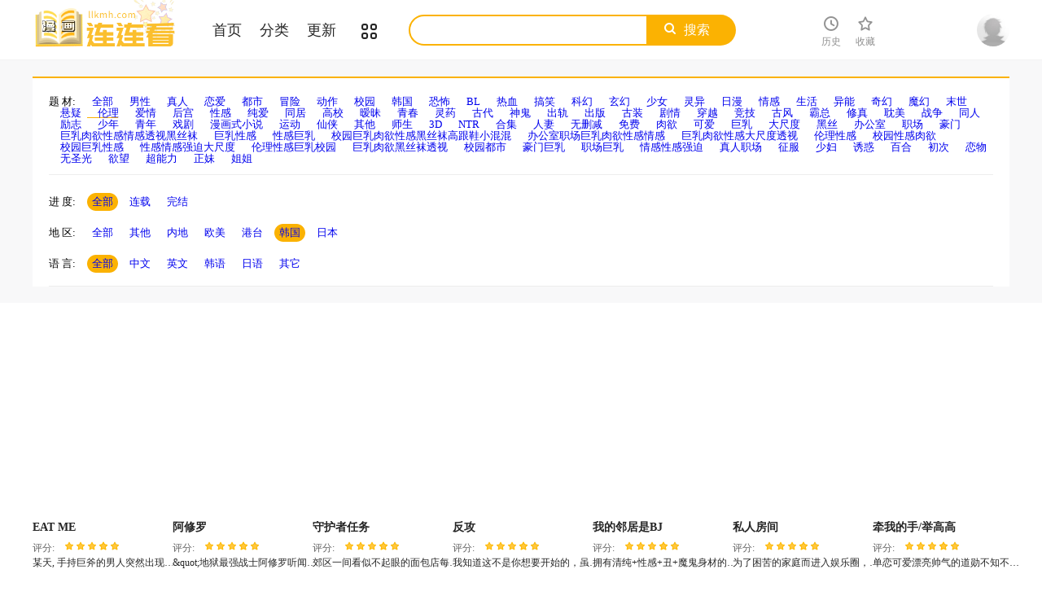

--- FILE ---
content_type: text/html; charset=utf-8
request_url: https://hmllk.com/list/all_all_2.html
body_size: 8661
content:
        <!DOCTYPE html>
<html lang="zh">
<head>
    <meta http-equiv="Content-Type" content="text/html; charset=UTF-8">
    
<title>韩国漫画大全-漫画分类导航-连连看漫画_韩漫连连看</title>

    <link href="/static/css/style.css" rel="stylesheet" type="text/css">
    <link href="/static/css/userinfo-vendor.css" rel="stylesheet" type="text/css">
    <link href="/static/css/dm5_style.css" rel="stylesheet" type="text/css">
    
    <script src="/static/js/jquery.min.js"></script>
    <script src="/static/js/vue.min.js"></script>
    <script src="/static/js/axios.min.js"></script>
    <script src="/static/js/jquery.lazyload.min.js"></script>
    <script src="/static/js/index.js"></script>

    <script async src="https://www.googletagmanager.com/gtag/js?id=G-ZD6S9CDC9K"></script>
    <script>
        window.dataLayer = window.dataLayer || [];
        function gtag(){dataLayer.push(arguments);}
        gtag('js', new Date());

        gtag('config', 'G-ZD6S9CDC9K');
    </script>
</head>

<body class="white">
<!-- 页面头部 -->
<header class="header container-fluid " style="left: 0px;">
    <div class="container">
        <!-- 左侧logo -->
        <a href="/">
            <img class="header-logo" src="/static/images/header-logo.png">
        </a>
        <!-- 左侧菜单标题 -->
        <ul class="header-title">
            <li><a href="/">首页</a></li>
            <li><a href="/list">分类</a></li>
            <li><a href="/update">更新</a></li>
<!--            <li><a href="/rank">排行</a></li>-->
            <li><a href="/list"><i class="icon icon-cat" style="font-size:19px;vertical-align: sub;"></i></a></li>
        </ul>
       
        <!-- 搜索栏 -->
        <div class="header-search">
            <input id="txtKeywords" type="text" value="">
            <a id="btnSearch">搜索</a>
            <script>
                $('#btnSearch').click(function () {
                    var keyword = $('#txtKeywords').val();
                    window.location.href = '/search?keyword=' + keyword;
                })
            </script>
        </div>
        <ul class="header-bar">
            <li class="hover">
                <a href="/history" target="_blank">
                    <i class="icon icon-clock"></i>
                    <p>历史</p>
                </a>
            </li>
            <li class="hover">
                <a href="/bookshelf" data-isload="0" target="_blank">
                    <i class="icon icon-fav"></i>
                    <p>收藏</p>
                    <span class="red-sign"></span>
                </a>
            </li>
        </ul>
        <div class="header_login hover">
            <a href="/ucenter" class="js_header_login_btn">
                <img data-isload="0" class="header-avatar" src="/static/images/mrtx.gif">
            </a>
        </div>
    </div>
</header>

<section class="container-fluid bg-gray">
    <div class="container">
        <figure class="cat-filter">
            <dl class="cat-list" id="cates">
                <dt>题 材:</dt>
                <dd class="active"><a href="/list/all_all_2.html">全部</a></dd>
                                <dd class=""><a href="/list/nanxing_all_2.html">男性</a></dd>
                                <dd class=""><a href="/list/zhenren_all_2.html">真人</a></dd>
                                <dd class=""><a href="/list/lianai_all_2.html">恋爱</a></dd>
                                <dd class=""><a href="/list/dushi_all_2.html">都市</a></dd>
                                <dd class=""><a href="/list/maoxian_all_2.html">冒险</a></dd>
                                <dd class=""><a href="/list/dongzuo_all_2.html">动作</a></dd>
                                <dd class=""><a href="/list/xiaoyuan_all_2.html">校园</a></dd>
                                <dd class=""><a href="/list/hanguo_all_2.html">韩国</a></dd>
                                <dd class=""><a href="/list/kongbu_all_2.html">恐怖</a></dd>
                                <dd class=""><a href="/list/bl_all_2.html">BL</a></dd>
                                <dd class=""><a href="/list/rexue_all_2.html">热血</a></dd>
                                <dd class=""><a href="/list/gaoxiao32_all_2.html">搞笑</a></dd>
                                <dd class=""><a href="/list/kehuan_all_2.html">科幻</a></dd>
                                <dd class=""><a href="/list/xuanhuan_all_2.html">玄幻</a></dd>
                                <dd class=""><a href="/list/shaonyu_all_2.html">少女</a></dd>
                                <dd class=""><a href="/list/lingyi_all_2.html">灵异</a></dd>
                                <dd class=""><a href="/list/chubanriman_all_2.html">日漫</a></dd>
                                <dd class=""><a href="/list/qinggan_all_2.html">情感</a></dd>
                                <dd class=""><a href="/list/shenghuo_all_2.html">生活</a></dd>
                                <dd class=""><a href="/list/yineng_all_2.html">异能</a></dd>
                                <dd class=""><a href="/list/qihuan_all_2.html">奇幻</a></dd>
                                <dd class=""><a href="/list/mohuan_all_2.html">魔幻</a></dd>
                                <dd class=""><a href="/list/moshiyineng_all_2.html">末世</a></dd>
                                <dd class=""><a href="/list/xuanyi_all_2.html">悬疑</a></dd>
                                <dd class=""><a href="/list/lunli_all_2.html">伦理</a></dd>
                                <dd class=""><a href="/list/aiqing_all_2.html">爱情</a></dd>
                                <dd class=""><a href="/list/hougong_all_2.html">后宫</a></dd>
                                <dd class=""><a href="/list/xinggan_all_2.html">性感</a></dd>
                                <dd class=""><a href="/list/chunai_all_2.html">纯爱</a></dd>
                                <dd class=""><a href="/list/tongju_all_2.html">同居</a></dd>
                                <dd class=""><a href="/list/gaoxiao_all_2.html">高校</a></dd>
                                <dd class=""><a href="/list/aimei_all_2.html">暧昧</a></dd>
                                <dd class=""><a href="/list/qingchun_all_2.html">青春</a></dd>
                                <dd class=""><a href="/list/lingyao_all_2.html">灵药</a></dd>
                                <dd class=""><a href="/list/gudai_all_2.html">古代</a></dd>
                                <dd class=""><a href="/list/shengui_all_2.html">神鬼</a></dd>
                                <dd class=""><a href="/list/chugui_all_2.html">出轨</a></dd>
                                <dd class=""><a href="/list/chubanmanhua_all_2.html">出版</a></dd>
                                <dd class=""><a href="/list/guzhuang_all_2.html">古装</a></dd>
                                <dd class=""><a href="/list/juqing_all_2.html">剧情</a></dd>
                                <dd class=""><a href="/list/chuanyue_all_2.html">穿越</a></dd>
                                <dd class=""><a href="/list/jingji_all_2.html">竞技</a></dd>
                                <dd class=""><a href="/list/gufeng_all_2.html">古风</a></dd>
                                <dd class=""><a href="/list/bazong_all_2.html">霸总</a></dd>
                                <dd class=""><a href="/list/xiuzhen_all_2.html">修真</a></dd>
                                <dd class=""><a href="/list/danmei_all_2.html">耽美</a></dd>
                                <dd class=""><a href="/list/zhanzheng_all_2.html">战争</a></dd>
                                <dd class=""><a href="/list/tongren_all_2.html">同人</a></dd>
                                <dd class=""><a href="/list/lizhi_all_2.html">励志</a></dd>
                                <dd class=""><a href="/list/shaonian_all_2.html">少年</a></dd>
                                <dd class=""><a href="/list/qingnian_all_2.html">青年</a></dd>
                                <dd class=""><a href="/list/xiju_all_2.html">戏剧</a></dd>
                                <dd class=""><a href="/list/manhuashixiaoshuo_all_2.html">漫画式小说</a></dd>
                                <dd class=""><a href="/list/yundong_all_2.html">运动</a></dd>
                                <dd class=""><a href="/list/xianxia_all_2.html">仙侠</a></dd>
                                <dd class=""><a href="/list/qita_all_2.html">其他</a></dd>
                                <dd class=""><a href="/list/shisheng_all_2.html">师生</a></dd>
                                <dd class=""><a href="/list/68_all_2.html">3D</a></dd>
                                <dd class=""><a href="/list/69_all_2.html">NTR</a></dd>
                                <dd class=""><a href="/list/heji_all_2.html">合集</a></dd>
                                <dd class=""><a href="/list/renqi_all_2.html">人妻</a></dd>
                                <dd class=""><a href="/list/wushanjian_all_2.html">无删减</a></dd>
                                <dd class=""><a href="/list/mianfei_all_2.html">免费</a></dd>
                                <dd class=""><a href="/list/rouyu_all_2.html">肉欲</a></dd>
                                <dd class=""><a href="/list/keai_all_2.html">可爱</a></dd>
                                <dd class=""><a href="/list/juru_all_2.html">巨乳</a></dd>
                                <dd class=""><a href="/list/dachidu_all_2.html">大尺度</a></dd>
                                <dd class=""><a href="/list/heisi_all_2.html">黑丝</a></dd>
                                <dd class=""><a href="/list/bangongshi_all_2.html">办公室</a></dd>
                                <dd class=""><a href="/list/zhichang_all_2.html">职场</a></dd>
                                <dd class=""><a href="/list/haomen_all_2.html">豪门</a></dd>
                                <dd class=""><a href="/list/jururouyuxingganqinggantoushiheisiwa_all_2.html">巨乳肉欲性感情感透视黑丝袜</a></dd>
                                <dd class=""><a href="/list/juruxinggan_all_2.html">巨乳性感</a></dd>
                                <dd class=""><a href="/list/xingganjuru_all_2.html">性感巨乳</a></dd>
                                <dd class=""><a href="/list/xiaoyuanjururouyuxingganheisiwagaogenxiexiaohunhun_all_2.html">校园巨乳肉欲性感黑丝袜高跟鞋小混混</a></dd>
                                <dd class=""><a href="/list/bangongshizhichangjururouyuxingganqinggan_all_2.html">办公室职场巨乳肉欲性感情感</a></dd>
                                <dd class=""><a href="/list/jururouyuxinggandachidutoushi_all_2.html">巨乳肉欲性感大尺度透视</a></dd>
                                <dd class=""><a href="/list/lunlixinggan_all_2.html">伦理性感</a></dd>
                                <dd class=""><a href="/list/xiaoyuanxingganrouyu_all_2.html">校园性感肉欲</a></dd>
                                <dd class=""><a href="/list/xiaoyuanjuruxinggan_all_2.html">校园巨乳性感</a></dd>
                                <dd class=""><a href="/list/xingganqingganqiangpodachidu_all_2.html">性感情感强迫大尺度</a></dd>
                                <dd class=""><a href="/list/lunlixingganjuruxiaoyuan_all_2.html">伦理性感巨乳校园</a></dd>
                                <dd class=""><a href="/list/jururouyuheisiwatoushi_all_2.html">巨乳肉欲黑丝袜透视</a></dd>
                                <dd class=""><a href="/list/xiaoyuandushi_all_2.html">校园都市</a></dd>
                                <dd class=""><a href="/list/haomenjuru_all_2.html">豪门巨乳</a></dd>
                                <dd class=""><a href="/list/zhichangjuru_all_2.html">职场巨乳</a></dd>
                                <dd class=""><a href="/list/qingganxingganqiangpo_all_2.html">情感性感强迫</a></dd>
                                <dd class=""><a href="/list/zhenrenzhichang_all_2.html">真人职场</a></dd>
                                <dd class=""><a href="/list/zhengfu_all_2.html">征服</a></dd>
                                <dd class=""><a href="/list/shaofu_all_2.html">少妇</a></dd>
                                <dd class=""><a href="/list/youhuo_all_2.html">诱惑</a></dd>
                                <dd class=""><a href="/list/baihe_all_2.html">百合</a></dd>
                                <dd class=""><a href="/list/chuci_all_2.html">初次</a></dd>
                                <dd class=""><a href="/list/lianwu_all_2.html">恋物</a></dd>
                                <dd class=""><a href="/list/wushengguang_all_2.html">无圣光</a></dd>
                                <dd class=""><a href="/list/yuwang_all_2.html">欲望</a></dd>
                                <dd class=""><a href="/list/chaonengli_all_2.html">超能力</a></dd>
                                <dd class=""><a href="/list/zhengmei_all_2.html">正妹</a></dd>
                                <dd class=""><a href="/list/jiejie_all_2.html">姐姐</a></dd>
                            </dl>
            <div class="field-wrap">
                <dl class="field-list" id="end">
                    <dt>进 度:</dt>
                    <dd class="active"><a href="/list/all_all_2.html">全部</a></dd>
                    <dd class=""><a href="/list/all_0_2.html">连载</a></dd>
                    <dd class=""><a href="/list/all_1_2.html">完结</a></dd>
                </dl>
                <dl class="field-list" id="areas">
                    <dt>地 区:</dt>
                    <dd class=""><a href="/list">全部</a></dd>
                                        <dd class=""><a href="/list/all_all_6.html">其他</a></dd>
                                        <dd class=""><a href="/list/all_all_5.html">内地</a></dd>
                                        <dd class=""><a href="/list/all_all_4.html">欧美</a></dd>
                                        <dd class=""><a href="/list/all_all_3.html">港台</a></dd>
                                        <dd class="active"><a href="/list/all_all_2.html">韩国</a></dd>
                                        <dd class=""><a href="/list/all_all_1.html">日本</a></dd>
                                    </dl>
                <dl class="field-list" id="lang">
                    <dt>语 言:</dt>
                    <dd class="active"><a href="/list/all_all_2.html">全部</a></dd>
                                        <dd class=""><a href="/list/all_all_2_zh.html">中文</a></dd>
                                        <dd class=""><a href="/list/all_all_2_en.html">英文</a></dd>
                                        <dd class=""><a href="/list/all_all_2_ko.html">韩语</a></dd>
                                        <dd class=""><a href="/list/all_all_2_ja.html">日语</a></dd>
                                        <dd class=""><a href="/list/all_all_2_ot.html">其它</a></dd>
                </dl>
            </div>
        </figure>
    </div>
</section>
<div style="text-align: center">
</div>
<section class="box container pb40 overflow-Show" style="min-height:400px;">
    <div class="box-body">
        <ul class="mh-list col7">
                        <li>
                <div class="mh-item">
                    <a href="/manhua/1478" title="EAT ME">
                        <p class="mh-cover" style="background-image: url(https://llk.acgnfl.com/h_966mh/cover_2022/1ddtwmp4ml4.jpg)"></p>
                    </a>
                    <div class="mh-item-detali">
                        <h2 class="title">
                            <a href="/manhua/1478" title="EAT ME" style="white-space: nowrap; overflow: hidden; text-overflow: ellipsis;">
                                EAT ME                            </a>
                        </h2>
                        <p class="zl">
                            <span>评分:</span>
                            <span class="mh-star-line star-5"></span>
                        </p>
                        <p class="chapter" style="width: 181px;">
                            某天, 手持巨斧的男人突然出现正当惊魂未定的她准备尖叫时一句&amp;amp;quot吃了我&amp;amp;quot久久回荡在女人耳中!                        </p>
                    </div>
                </div>
            </li>
                        <li>
                <div class="mh-item">
                    <a href="/manhua/1411" title="阿修罗">
                        <p class="mh-cover" style="background-image: url(https://llk.acgnfl.com/h_966mh/cover_2021/ezfjjmr2v2h.jpg)"></p>
                    </a>
                    <div class="mh-item-detali">
                        <h2 class="title">
                            <a href="/manhua/1411" title="阿修罗" style="white-space: nowrap; overflow: hidden; text-overflow: ellipsis;">
                                阿修罗                            </a>
                        </h2>
                        <p class="zl">
                            <span>评分:</span>
                            <span class="mh-star-line star-5"></span>
                        </p>
                        <p class="chapter" style="width: 181px;">
                            &amp;quot;地狱最强战士阿修罗听闻宇宙最强的帝释天出现的消息后.....&amp;quot;                        </p>
                    </div>
                </div>
            </li>
                        <li>
                <div class="mh-item">
                    <a href="/manhua/327" title="守护者任务">
                        <p class="mh-cover" style="background-image: url(https://llk.acgnfl.com/h_966mh/cover_2021/pianxyehhps.jpg)"></p>
                    </a>
                    <div class="mh-item-detali">
                        <h2 class="title">
                            <a href="/manhua/327" title="守护者任务" style="white-space: nowrap; overflow: hidden; text-overflow: ellipsis;">
                                守护者任务                            </a>
                        </h2>
                        <p class="zl">
                            <span>评分:</span>
                            <span class="mh-star-line star-5"></span>
                        </p>
                        <p class="chapter" style="width: 181px;">
                            郊区一间看似不起眼的面包店每日却有着各路人马前来拜访而他们的共同目标就是面包店主人!                        </p>
                    </div>
                </div>
            </li>
                        <li>
                <div class="mh-item">
                    <a href="/manhua/322" title="反攻">
                        <p class="mh-cover" style="background-image: url(https://llk.acgnfl.com/h_966mh/cover_2021/pm3gwy3gk4o.jpg)"></p>
                    </a>
                    <div class="mh-item-detali">
                        <h2 class="title">
                            <a href="/manhua/322" title="反攻" style="white-space: nowrap; overflow: hidden; text-overflow: ellipsis;">
                                反攻                            </a>
                        </h2>
                        <p class="zl">
                            <span>评分:</span>
                            <span class="mh-star-line star-5"></span>
                        </p>
                        <p class="chapter" style="width: 181px;">
                            我知道这不是你想要开始的，虽然知道&hellip; 时隔2年回来的狗/姜振武，意外跟熙叙发生关系后，想负责任提出要正式交往&hellip; 真是死都不听话的狗崽子。 随心所欲地生活的财阀/张熙叙，本想压制偶                        </p>
                    </div>
                </div>
            </li>
                        <li>
                <div class="mh-item">
                    <a href="/manhua/321" title="我的邻居是BJ">
                        <p class="mh-cover" style="background-image: url(https://llk.acgnfl.com/h_966mh/cover_2021/kfbtqgdoqmm.jpg)"></p>
                    </a>
                    <div class="mh-item-detali">
                        <h2 class="title">
                            <a href="/manhua/321" title="我的邻居是BJ" style="white-space: nowrap; overflow: hidden; text-overflow: ellipsis;">
                                我的邻居是BJ                            </a>
                        </h2>
                        <p class="zl">
                            <span>评分:</span>
                            <span class="mh-star-line star-5"></span>
                        </p>
                        <p class="chapter" style="width: 181px;">
                            拥有清纯+性感+丑+魔鬼身材的邻家男人。 虽然是完美的理想型，但是因为快递到错了，所以第一次按错了门铃。 有一天司道远知道了雪虎就是直播间里的BJ！ 热血粉丝司道远和性感BJ雪虎能否                        </p>
                    </div>
                </div>
            </li>
                        <li>
                <div class="mh-item">
                    <a href="/manhua/319" title="私人房间">
                        <p class="mh-cover" style="background-image: url(https://llk.acgnfl.com/h_966mh/cover_2021/15gxuoguj4x.jpg)"></p>
                    </a>
                    <div class="mh-item-detali">
                        <h2 class="title">
                            <a href="/manhua/319" title="私人房间" style="white-space: nowrap; overflow: hidden; text-overflow: ellipsis;">
                                私人房间                            </a>
                        </h2>
                        <p class="zl">
                            <span>评分:</span>
                            <span class="mh-star-line star-5"></span>
                        </p>
                        <p class="chapter" style="width: 181px;">
                            为了困苦的家庭而进入娱乐圈，却不幸陷入丑闻中，为了自保，他不得已找上了位高权重的吴代表，签订了&amp;ldquo;友好&amp;rdquo;的合约...                        </p>
                    </div>
                </div>
            </li>
                        <li>
                <div class="mh-item">
                    <a href="/manhua/318" title="牵我的手/举高高">
                        <p class="mh-cover" style="background-image: url(https://llk.acgnfl.com/h_966mh/cover_2021/swvy3pypuco.jpg)"></p>
                    </a>
                    <div class="mh-item-detali">
                        <h2 class="title">
                            <a href="/manhua/318" title="牵我的手/举高高" style="white-space: nowrap; overflow: hidden; text-overflow: ellipsis;">
                                牵我的手/举高高                            </a>
                        </h2>
                        <p class="zl">
                            <span>评分:</span>
                            <span class="mh-star-line star-5"></span>
                        </p>
                        <p class="chapter" style="width: 181px;">
                            单恋可爱漂亮帅气的道勋不知不觉有20年了，道勋只喜欢有点奇怪的大叔，但是没关系，我年纪大了也会变成大叔的，到时候他就会注意到我吧&hellip; 但是道勋这次的暧昧男不一般，这个人真的不行                        </p>
                    </div>
                </div>
            </li>
                        <li>
                <div class="mh-item">
                    <a href="/manhua/317" title="恋物癖">
                        <p class="mh-cover" style="background-image: url(https://llk.acgnfl.com/h_966mh/cover_2021/51q1040fcho.jpg)"></p>
                    </a>
                    <div class="mh-item-detali">
                        <h2 class="title">
                            <a href="/manhua/317" title="恋物癖" style="white-space: nowrap; overflow: hidden; text-overflow: ellipsis;">
                                恋物癖                            </a>
                        </h2>
                        <p class="zl">
                            <span>评分:</span>
                            <span class="mh-star-line star-5"></span>
                        </p>
                        <p class="chapter" style="width: 181px;">
                            被新任理事发现从后面diy的熙泰，做好会被开除的心理准备去上班的他，却收到权武决理事意料之外的提议&hellip;&amp;ldquo;能让我再欣赏一下你的PG吗？&amp;rdquo;                        </p>
                    </div>
                </div>
            </li>
                        <li>
                <div class="mh-item">
                    <a href="/manhua/316" title="失败的SEX">
                        <p class="mh-cover" style="background-image: url(https://llk.acgnfl.com/h_966mh/cover_2021/d32axtfjs0v.jpg)"></p>
                    </a>
                    <div class="mh-item-detali">
                        <h2 class="title">
                            <a href="/manhua/316" title="失败的SEX" style="white-space: nowrap; overflow: hidden; text-overflow: ellipsis;">
                                失败的SEX                            </a>
                        </h2>
                        <p class="zl">
                            <span>评分:</span>
                            <span class="mh-star-line star-5"></span>
                        </p>
                        <p class="chapter" style="width: 181px;">
                            我，李诗贤，今年21岁， 身体健康，高中时就明白自己喜欢的是男生。可哪怕自己费尽心思想和男人发生点什么..每次却都因为各种各样的理由告吹!但自己不能就这样孤独终老下去，今天一-定                        </p>
                    </div>
                </div>
            </li>
                        <li>
                <div class="mh-item">
                    <a href="/manhua/315" title="奇妙玩具来袭完结">
                        <p class="mh-cover" style="background-image: url(https://llk.acgnfl.com/h_966mh/cover_2021/qwrn4bb4rx5.jpg)"></p>
                    </a>
                    <div class="mh-item-detali">
                        <h2 class="title">
                            <a href="/manhua/315" title="奇妙玩具来袭完结" style="white-space: nowrap; overflow: hidden; text-overflow: ellipsis;">
                                奇妙玩具来袭完结                            </a>
                        </h2>
                        <p class="zl">
                            <span>评分:</span>
                            <span class="mh-star-line star-5"></span>
                        </p>
                        <p class="chapter" style="width: 181px;">
                            强烈刺激的五部短篇作品来袭！ 为大家献上的情趣礼物开箱测评！                        </p>
                    </div>
                </div>
            </li>
                        <li>
                <div class="mh-item">
                    <a href="/manhua/314" title="攻略游戏">
                        <p class="mh-cover" style="background-image: url(https://llk.acgnfl.com/h_966mh/cover_2021/eeq0fh0pg5n.jpg)"></p>
                    </a>
                    <div class="mh-item-detali">
                        <h2 class="title">
                            <a href="/manhua/314" title="攻略游戏" style="white-space: nowrap; overflow: hidden; text-overflow: ellipsis;">
                                攻略游戏                            </a>
                        </h2>
                        <p class="zl">
                            <span>评分:</span>
                            <span class="mh-star-line star-5"></span>
                        </p>
                        <p class="chapter" style="width: 181px;">
                            成为游戏测试员，可以赚钱还能休假...？ 于是高允参与了游戏，在假想游戏中却遭遇了意外事故。醒过来的高允眼前出现了提示窗... 开始新的游戏么？                        </p>
                    </div>
                </div>
            </li>
                        <li>
                <div class="mh-item">
                    <a href="/manhua/312" title="求测评结果">
                        <p class="mh-cover" style="background-image: url(https://llk.acgnfl.com/h_966mh/cover_2021/hswtwzehosj.jpg)"></p>
                    </a>
                    <div class="mh-item-detali">
                        <h2 class="title">
                            <a href="/manhua/312" title="求测评结果" style="white-space: nowrap; overflow: hidden; text-overflow: ellipsis;">
                                求测评结果                            </a>
                        </h2>
                        <p class="zl">
                            <span>评分:</span>
                            <span class="mh-star-line star-5"></span>
                        </p>
                        <p class="chapter" style="width: 181px;">
                            通过朋友介绍认识，并共同经营成人用品网站的&amp;ldquo;徐基云&amp;rdquo;和&amp;ldquo;吕羽一&amp;rdquo;。 最近产品评论出现了&amp;ldquo;没有情侣使用的商品测评，不可靠&amp;rdquo;的差评。 愤怒的羽一向基云倾吐：&amp;ldquo;我为了写测评，是不                        </p>
                    </div>
                </div>
            </li>
                        <li>
                <div class="mh-item">
                    <a href="/manhua/305" title="小姨子的诱惑">
                        <p class="mh-cover" style="background-image: url(https://llk.acgnfl.com/h_966mh/cover_2021/ygnr1neu3dm.jpg)"></p>
                    </a>
                    <div class="mh-item-detali">
                        <h2 class="title">
                            <a href="/manhua/305" title="小姨子的诱惑" style="white-space: nowrap; overflow: hidden; text-overflow: ellipsis;">
                                小姨子的诱惑                            </a>
                        </h2>
                        <p class="zl">
                            <span>评分:</span>
                            <span class="mh-star-line star-5"></span>
                        </p>
                        <p class="chapter" style="width: 181px;">
                            介绍:无意间瞥见的小姨子裸体在我心里种下了幻想的火苗在诱惑的煽动下火势愈演愈烈...                        </p>
                    </div>
                </div>
            </li>
                        <li>
                <div class="mh-item">
                    <a href="/manhua/297" title="同室操戈（双面交锋）">
                        <p class="mh-cover" style="background-image: url(https://llk.acgnfl.com/h_966mh/cover_2021/mpm45vddao0.jpg)"></p>
                    </a>
                    <div class="mh-item-detali">
                        <h2 class="title">
                            <a href="/manhua/297" title="同室操戈（双面交锋）" style="white-space: nowrap; overflow: hidden; text-overflow: ellipsis;">
                                同室操戈（双面交锋）                            </a>
                        </h2>
                        <p class="zl">
                            <span>评分:</span>
                            <span class="mh-star-line star-5"></span>
                        </p>
                        <p class="chapter" style="width: 181px;">
                            介绍:面对兄弟背叛, 情人被杀哥哥誓要和弟弟斗个鱼死网破然而这一切的背后都有只手在操纵...                        </p>
                    </div>
                </div>
            </li>
                        <li>
                <div class="mh-item">
                    <a href="/manhua/185" title="那年夏天">
                        <p class="mh-cover" style="background-image: url(https://llk.acgnfl.com/noh_ttmh/cover_2021/f041gmhcg42.jpg)"></p>
                    </a>
                    <div class="mh-item-detali">
                        <h2 class="title">
                            <a href="/manhua/185" title="那年夏天" style="white-space: nowrap; overflow: hidden; text-overflow: ellipsis;">
                                那年夏天                            </a>
                        </h2>
                        <p class="zl">
                            <span>评分:</span>
                            <span class="mh-star-line star-5"></span>
                        </p>
                        <p class="chapter" style="width: 181px;">
                            一个是对爱执著的少年，另一个却是只想专注于课业的少年──还有看著这一切的少女。身为高中生的最后一个夏天，少年少女们的成长伴随著苦涩。                        </p>
                    </div>
                </div>
            </li>
                        <li>
                <div class="mh-item">
                    <a href="/manhua/273" title="Missing U BAR">
                        <p class="mh-cover" style="background-image: url(https://l.acgnfl.com/2022/0319/20220319050115863.webp)"></p>
                    </a>
                    <div class="mh-item-detali">
                        <h2 class="title">
                            <a href="/manhua/273" title="Missing U BAR" style="white-space: nowrap; overflow: hidden; text-overflow: ellipsis;">
                                Missing U BAR                            </a>
                        </h2>
                        <p class="zl">
                            <span>评分:</span>
                            <span class="mh-star-line star-5"></span>
                        </p>
                        <p class="chapter" style="width: 181px;">
                            她们都有着俗世的欲望也想要忘情的宣泄与沉沦于是神秘的聚会就此诞生...                        </p>
                    </div>
                </div>
            </li>
                        <li>
                <div class="mh-item">
                    <a href="/manhua/234" title="昂贵的交易">
                        <p class="mh-cover" style="background-image: url(https://llk.acgnfl.com/h_966mh/cover_2021/afe51batyyk.jpg)"></p>
                    </a>
                    <div class="mh-item-detali">
                        <h2 class="title">
                            <a href="/manhua/234" title="昂贵的交易" style="white-space: nowrap; overflow: hidden; text-overflow: ellipsis;">
                                昂贵的交易                            </a>
                        </h2>
                        <p class="zl">
                            <span>评分:</span>
                            <span class="mh-star-line star-5"></span>
                        </p>
                        <p class="chapter" style="width: 181px;">
                            會計和秘書聯手挪用公款!? 眼看查帳日就在眼前，她們只能利用...青春的肉體                        </p>
                    </div>
                </div>
            </li>
                        <li>
                <div class="mh-item">
                    <a href="/manhua/229" title="总裁秘书不好当/安全伙伴">
                        <p class="mh-cover" style="background-image: url(https://llk.acgnfl.com/h_966mh/cover_2021/lgjs1hvmhqw.jpg)"></p>
                    </a>
                    <div class="mh-item-detali">
                        <h2 class="title">
                            <a href="/manhua/229" title="总裁秘书不好当/安全伙伴" style="white-space: nowrap; overflow: hidden; text-overflow: ellipsis;">
                                总裁秘书不好当/安全伙伴                            </a>
                        </h2>
                        <p class="zl">
                            <span>评分:</span>
                            <span class="mh-star-line star-5"></span>
                        </p>
                        <p class="chapter" style="width: 181px;">
                            &amp;ldquo;秘书既然谁都可以的话，为什么不跟我走呢？&amp;rdquo; 总裁若无其事地望着留连gay吧的秘书，却不知他此刻内心翻江倒海。 秘书：我只想找个替代品而已，没想到搞到真的了？ 可是这样让我怎么放手呢？暗恋好难！！                        </p>
                    </div>
                </div>
            </li>
                        <li>
                <div class="mh-item">
                    <a href="/manhua/221" title="奴隶们">
                        <p class="mh-cover" style="background-image: url(https://llk.acgnfl.com/h_966mh/cover_2021/ujfajzqf2c0.jpg)"></p>
                    </a>
                    <div class="mh-item-detali">
                        <h2 class="title">
                            <a href="/manhua/221" title="奴隶们" style="white-space: nowrap; overflow: hidden; text-overflow: ellipsis;">
                                奴隶们                            </a>
                        </h2>
                        <p class="zl">
                            <span>评分:</span>
                            <span class="mh-star-line star-5"></span>
                        </p>
                        <p class="chapter" style="width: 181px;">
                            都是赌博惹的祸!我现在倾家荡产就算了老婆和女儿还成了别人的性奴隶...                        </p>
                    </div>
                </div>
            </li>
                        <li>
                <div class="mh-item">
                    <a href="/manhua/206" title="[BL]纯Gay培训所">
                        <p class="mh-cover" style="background-image: url(https://llk.acgnfl.com/h_966mh/cover_2021/vpwviswy2u2.jpg)"></p>
                    </a>
                    <div class="mh-item-detali">
                        <h2 class="title">
                            <a href="/manhua/206" title="[BL]纯Gay培训所" style="white-space: nowrap; overflow: hidden; text-overflow: ellipsis;">
                                [BL]纯Gay培训所                            </a>
                        </h2>
                        <p class="zl">
                            <span>评分:</span>
                            <span class="mh-star-line star-5"></span>
                        </p>
                        <p class="chapter" style="width: 181px;">
                            未来的地球人口暴增，为防止地球毁灭，把直男变成同志的纯Gay培训所开、张、啰！                        </p>
                    </div>
                </div>
            </li>
                        <li>
                <div class="mh-item">
                    <a href="/manhua/204" title="[BL]天生祭品受">
                        <p class="mh-cover" style="background-image: url(https://llk.acgnfl.com/h_966mh/cover_2021/bglr445qghr.jpg)"></p>
                    </a>
                    <div class="mh-item-detali">
                        <h2 class="title">
                            <a href="/manhua/204" title="[BL]天生祭品受" style="white-space: nowrap; overflow: hidden; text-overflow: ellipsis;">
                                [BL]天生祭品受                            </a>
                        </h2>
                        <p class="zl">
                            <span>评分:</span>
                            <span class="mh-star-line star-5"></span>
                        </p>
                        <p class="chapter" style="width: 181px;">
                            斯堪达伦每10年就得献上女祭品给魔王,伊伯尔代替妹妹献身,展开抢夺与守护者的战争                        </p>
                    </div>
                </div>
            </li>
                        <li>
                <div class="mh-item">
                    <a href="/manhua/181" title="秘密日记">
                        <p class="mh-cover" style="background-image: url(https://llk.acgnfl.com/noh_ttmh/cover_2021/cost2dyiomw.jpg)"></p>
                    </a>
                    <div class="mh-item-detali">
                        <h2 class="title">
                            <a href="/manhua/181" title="秘密日记" style="white-space: nowrap; overflow: hidden; text-overflow: ellipsis;">
                                秘密日记                            </a>
                        </h2>
                        <p class="zl">
                            <span>评分:</span>
                            <span class="mh-star-line star-5"></span>
                        </p>
                        <p class="chapter" style="width: 181px;">
                            记忆中美好的初恋，以及他三个女儿。将他推向混乱深渊的，究竟是他的初恋，还是她的女儿呢？                        </p>
                    </div>
                </div>
            </li>
                        <li>
                <div class="mh-item">
                    <a href="/manhua/168" title="爱上女闺蜜">
                        <p class="mh-cover" style="background-image: url(https://llk.acgnfl.com/noh_ttmh/cover_2021/ptm3dysir3n.jpg)"></p>
                    </a>
                    <div class="mh-item-detali">
                        <h2 class="title">
                            <a href="/manhua/168" title="爱上女闺蜜" style="white-space: nowrap; overflow: hidden; text-overflow: ellipsis;">
                                爱上女闺蜜                            </a>
                        </h2>
                        <p class="zl">
                            <span>评分:</span>
                            <span class="mh-star-line star-5"></span>
                        </p>
                        <p class="chapter" style="width: 181px;">
                            本鲁在H-mate的邀请下，成為了Sharehouse的管理人。在美女云集的房子裡，究竟谁能替我破处呢?                        </p>
                    </div>
                </div>
            </li>
                        <li>
                <div class="mh-item">
                    <a href="/manhua/167" title="偷吃的圈套">
                        <p class="mh-cover" style="background-image: url(https://llk.acgnfl.com/noh_ttmh/cover_2021/3eom04uloni.jpg)"></p>
                    </a>
                    <div class="mh-item-detali">
                        <h2 class="title">
                            <a href="/manhua/167" title="偷吃的圈套" style="white-space: nowrap; overflow: hidden; text-overflow: ellipsis;">
                                偷吃的圈套                            </a>
                        </h2>
                        <p class="zl">
                            <span>评分:</span>
                            <span class="mh-star-line star-5"></span>
                        </p>
                        <p class="chapter" style="width: 181px;">
                            10年前忘不掉的女友变成了现任上司的妻子；却又在机缘下见面了；而上司对我们的关系很是感兴趣....                        </p>
                    </div>
                </div>
            </li>
                        <li>
                <div class="mh-item">
                    <a href="/manhua/166" title="人体壁画">
                        <p class="mh-cover" style="background-image: url(https://llk.acgnfl.com/noh_ttmh/cover_2021/2tt1qxq5xvu.jpg)"></p>
                    </a>
                    <div class="mh-item-detali">
                        <h2 class="title">
                            <a href="/manhua/166" title="人体壁画" style="white-space: nowrap; overflow: hidden; text-overflow: ellipsis;">
                                人体壁画                            </a>
                        </h2>
                        <p class="zl">
                            <span>评分:</span>
                            <span class="mh-star-line star-5"></span>
                        </p>
                        <p class="chapter" style="width: 181px;">
                            画家马行健一再梦到自己在墙壁上画作活起来了，在画像会动的恶梦不停侵扰著他时，家中来了一位访客，究竟她和画作有什么关联呢?                        </p>
                    </div>
                </div>
            </li>
                        <li>
                <div class="mh-item">
                    <a href="/manhua/165" title="特殊关系">
                        <p class="mh-cover" style="background-image: url(https://llk.acgnfl.com/noh_ttmh/cover_2021/2dtrucwwuhz.jpg)"></p>
                    </a>
                    <div class="mh-item-detali">
                        <h2 class="title">
                            <a href="/manhua/165" title="特殊关系" style="white-space: nowrap; overflow: hidden; text-overflow: ellipsis;">
                                特殊关系                            </a>
                        </h2>
                        <p class="zl">
                            <span>评分:</span>
                            <span class="mh-star-line star-5"></span>
                        </p>
                        <p class="chapter" style="width: 181px;">
                            邻居家的弟弟发现了邻居家哥哥的癖好，结果一段无法描述的三角关系即将展开...                        </p>
                    </div>
                </div>
            </li>
                        <li>
                <div class="mh-item">
                    <a href="/manhua/163" title="隐居宅女">
                        <p class="mh-cover" style="background-image: url(https://l.acgnfl.com/2022/0320/20220320022756675.webp)"></p>
                    </a>
                    <div class="mh-item-detali">
                        <h2 class="title">
                            <a href="/manhua/163" title="隐居宅女" style="white-space: nowrap; overflow: hidden; text-overflow: ellipsis;">
                                隐居宅女                            </a>
                        </h2>
                        <p class="zl">
                            <span>评分:</span>
                            <span class="mh-star-line star-5"></span>
                        </p>
                        <p class="chapter" style="width: 181px;">
                            继母所生隐居不出的妹妹，迷途知返的哥哥，当父母双亲身亡后，二者又如何将这复杂的关系进行下去？                        </p>
                    </div>
                </div>
            </li>
                        <li>
                <div class="mh-item">
                    <a href="/manhua/162" title="完全掌控者">
                        <p class="mh-cover" style="background-image: url(https://llk.acgnfl.com/noh_ttmh/cover_2021/0wkykga23eb.jpg)"></p>
                    </a>
                    <div class="mh-item-detali">
                        <h2 class="title">
                            <a href="/manhua/162" title="完全掌控者" style="white-space: nowrap; overflow: hidden; text-overflow: ellipsis;">
                                完全掌控者                            </a>
                        </h2>
                        <p class="zl">
                            <span>评分:</span>
                            <span class="mh-star-line star-5"></span>
                        </p>
                        <p class="chapter" style="width: 181px;">
                            当红人气偶像却因患有幻痛症，被迫调养休息。此时变态狂热粉也随之而来，阴谋的陷阱正一步步逼近...                        </p>
                    </div>
                </div>
            </li>
                    </ul>
    </div>

    <footer>
        <div class="page-pagination mt20">
            <ul>
                <div class="pagination">
                                        <li><a>&lt;</a></li>
                                        <li><a href="/list/all_all_2-1.html" class="active">1</a></li>
                                        <li><a href="/list/all_all_2-2.html" title="第2页">2</a></li>
                                        <li><a href="/list/all_all_2-3.html" title="第3页">3</a></li>
                                        <li><a id="nextPage" href="/list/all_all_2-2.html" title="下一页">&gt;</a></li>
                                                        </div>
            </ul>
        </div>
    </footer>
</section>
<ul class="index-right-float bottom">
    <li><a href="javascript:slide();" class="index-right-float-top"></a></li>
</ul>

<div class="footer mt16 cf">
    <div class="footer-wrap">
        <div class="footer-cont container">
            <p>
                <script>
                    document.write('连连看漫画_韩漫连连看内容收集于互联网，版权归原作者所有仅供学习交流故所有漫画免费分享，请您一定支持正版，如有侵犯请联系我们会尽快处理。\n' +
                    '本站面向国际，请访问者遵守本国法律如有不符请立刻离开，否则后果自负！\n' +
                    '漫画内容皆为作者虚构创作，仅供娱乐，请勿模仿非法行为！')</script>
            </p>
            <p>
                © 2026 hmllk.com All Rights Reserved <em>/</em>
                <a href="/contact.html" target="_blank" rel="nofollow">联系我们</a>
                
            </p>
        </div>
    </div>
</div>
<div class="alertTop_1" style="display: none;">
    <p id="alertTop_1"></p>
</div>
<script src="/static/js/user-booklist.js"></script>

<script defer src="https://static.cloudflareinsights.com/beacon.min.js/vcd15cbe7772f49c399c6a5babf22c1241717689176015" integrity="sha512-ZpsOmlRQV6y907TI0dKBHq9Md29nnaEIPlkf84rnaERnq6zvWvPUqr2ft8M1aS28oN72PdrCzSjY4U6VaAw1EQ==" data-cf-beacon='{"version":"2024.11.0","token":"1679cd76dd9a4de49c7858d73596d038","r":1,"server_timing":{"name":{"cfCacheStatus":true,"cfEdge":true,"cfExtPri":true,"cfL4":true,"cfOrigin":true,"cfSpeedBrain":true},"location_startswith":null}}' crossorigin="anonymous"></script>
</body>

</html>


--- FILE ---
content_type: application/javascript
request_url: https://hmllk.com/static/js/user-booklist.js
body_size: 918
content:
$(document).ready(function () {
    // 选择
    $('span.edit-state').click(function (ev) {
        ev.stopPropagation();
        ev.preventDefault();
        var $item = $(this)
        $item.hasClass('active') ? $item.removeClass('active') : $item.addClass('active')
    });


    // 显
    $('.js_edit_booklist_btn').click(function (ev) {
        ev.stopPropagation();
        ev.preventDefault();
        $(this).hide();
        $('.box-booklist-edit-head').show();
        $('span.edit-state').show();
    })
    // 隐
    $('.js_esc_booklist_btn').click(function (ev) {
        ev.stopPropagation();
        ev.preventDefault();
        $('.box-booklist-edit-head').hide();
        $('.js_edit_booklist_btn').show();
        $('span.edit-state').removeClass('active').hide();
        $('.js_allsel_checkbox').prop('checked', false);
    })

    $("#book_del").click(function () {
        var arr = $('span.edit-state.active');
        if (arr.length > 0) {
            var url = $('#url_param').val();
            if (url == 'delfavors') {
                var str = $(arr).map(function () {
                    return $(this).attr('mid');
                }).get().join(',');

                $.ajax({
                    url: '/' + url,
                    data: {ids: str},
                    type: 'POST',
                    dataType:'json',
                    success:function(res){
                        if (res.err === "0") {
                            ShowDialog(res.msg);
                        } else {
                            ShowDialog(res.msg);
                        }
                    }
                });
            } else {
                $(arr).map(function () {
                    localStorage.removeItem('manhua_' + $(this).attr('mid'));
                    let value = localStorage.getItem('xwx_historys');
                    if (value != undefined && value != null) {
                        let history = JSON.parse(value);
                        for (let i = 0; i < history.length; i++) {
                            if (history[i] == 'manhua_' + $(this).attr('mid')){
                                history.slice(i, 1);
                            }
                        }
                        localStorage.setItem('xwx_historys', JSON.stringify(history));
                    }
                });
            }

        } else {
            ShowDialog("请选择要删除的收藏或历史记录");
        }
        setTimeout(function () {
            location.reload();
        },2);
    });

    $("#history_del").click(function () {
        var ids = $("#ids").val();
        var uid = $(".pull-right input[type=hidden][name=uid]").val();
        if (ids && ids != "") {
            $.ajax({
                url: '/readHistory.ashx?t=' + new Date().getTime(),
                dataType: 'json',
                cache: false,
                data: {mids: ids, uid: uid, action: "delete"},
                type: 'POST',
                success: function (msg) {
                    if (msg.Value === "1") {
                        ShowDialog('删除成功~');
                        $('.js_esc_booklist_btn').click();
                        yqdm.isrepeat = true;
                        if (yqdm.params.pageindex !== 1 && $('.mh-list li').length > ids.length || yqdm.params.pageindex === 1) {
                            yqdm.search();
                        } else {
                            yqdm.params.pageindex--;
                            yqdm.search();
                        }
                    } else {
                        ShowDialog("删除失败！");
                    }
                }
            });
        } else {
            alert("请选择要删除的漫画");
        }
    });

    // 排序
    $('.box-head-sort dd').click(function () {
        yqdm.changesort(this);
    });
});

